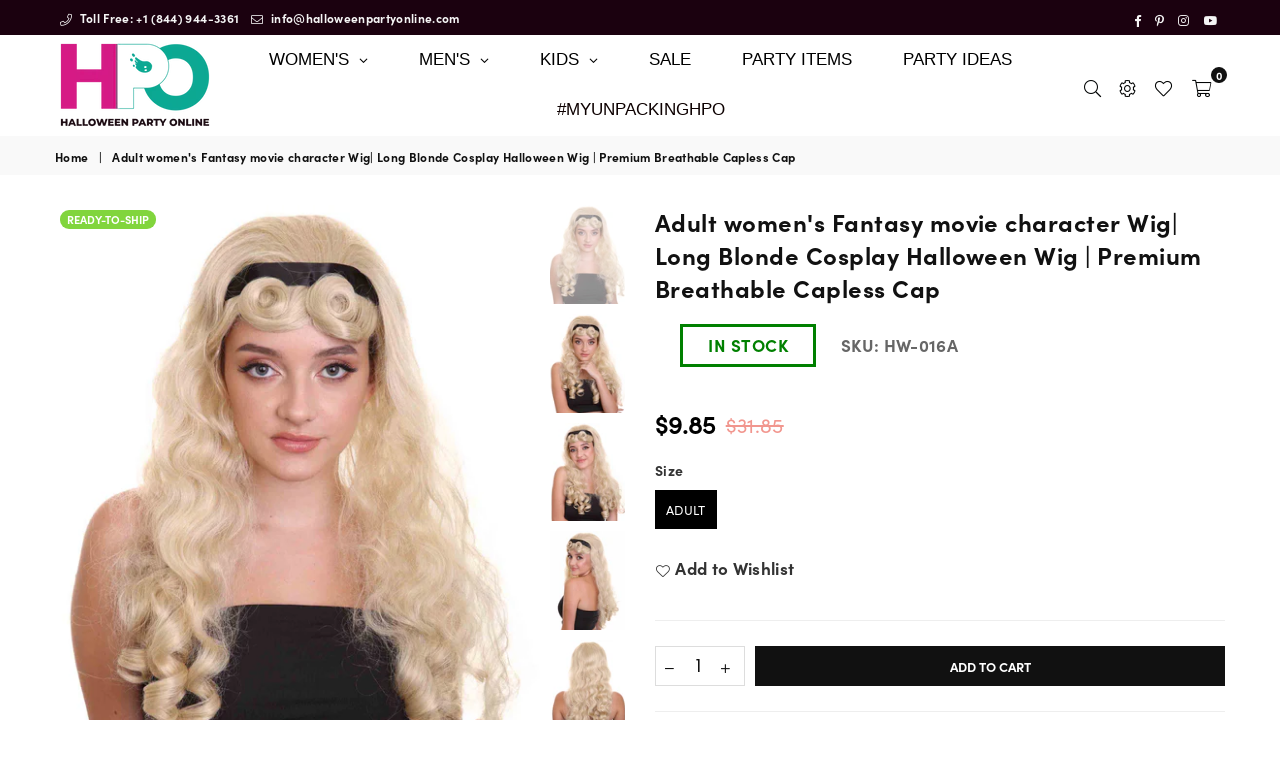

--- FILE ---
content_type: text/javascript; charset=utf-8
request_url: https://halloweenpartyonline.com/products/fantasy-movie-character-wig.js
body_size: 1974
content:
{"id":8528627147,"title":"Adult women's Fantasy movie character Wig| Long Blonde Cosplay Halloween Wig | Premium Breathable Capless Cap","handle":"fantasy-movie-character-wig","description":"\u003cstyle\u003e\u003c!--\n          p {\n            text-align: justify;\n          }\n        \n          h2,h3 {\n            font-size: 22px !important;\n          }\n        \n--\u003e\u003c\/style\u003e\n\u003cp\u003eDiscover the fascinating world of imagination with this Fantasy \u003ca href=\"https:\/\/halloweenpartyonline.com\/collections\/movie-tv-wigs\/Women\" target=\"_blank\" title=\"movie character Wig\" rel=\"noopener noreferrer\"\u003e\u003cstrong\u003emovie character Wig\u003c\/strong\u003e\u003c\/a\u003e, designed to capture the essence of a fantasy film character. This wig has a light capless design that offers comfort all over long-time wear for all of your cosplay activities.\u003c\/p\u003e\n\u003cp\u003eThis wig's inspiration is a fantasy tale character who mixes curiosity, precociousness, and stubbornness. This story was inspired by a lively little girl who really wanted people to know her story. The story is about a quiet strong young lady who breaks free from other people’s expectations.\u003c\/p\u003e\n\u003ch2\u003eFantasy movie character Wig for your Next Halloween and Cosplay Party\u003c\/h2\u003e\n\u003cp\u003eThe blonde wig movie character story is very inspiring, and it's all about being yourself, even when others expect other things from you.\u003cbr\u003eReady to give a touch of magic to your cosplay or \u003ca href=\"https:\/\/en.wikipedia.org\/wiki\/Halloween_costume\" target=\"_blank\" title=\"Halloween\" rel=\"noopener noreferrer\"\u003e\u003cstrong\u003eHalloween\u003c\/strong\u003e\u003c\/a\u003e look with the Fantasy Movie Character Wig? Our blonde fantasy movie character wig will perfectly match the fantasy character's vibe. Let the magic happen on stage or you’re fully immersed in your role.\u003c\/p\u003e\n\u003ch3\u003eNotable Features of this Wig :\u003c\/h3\u003e\n\u003cul\u003e\n\u003cli\u003eMade of synthetic fiber\u003c\/li\u003e\n\u003cli\u003ePerfect for Cosplay\u003c\/li\u003e\n\u003cli\u003ePerfect for Teens and Adults\u003c\/li\u003e\n\u003cli\u003eAppropriate for any gender\u003c\/li\u003e\n\u003cli\u003eNot suitable for heat-styling\u003c\/li\u003e\n\u003cli\u003eCan not be Dyed\u003c\/li\u003e\n\u003cli\u003eCruelty-Free\u003c\/li\u003e\n\u003cli\u003ePremium Handcrafted Wig\u003c\/li\u003e\n\u003cli\u003eDesigned for Comfortable Fit\u003c\/li\u003e\n\u003c\/ul\u003e\n\u003cdiv class=\"search_term_keywords\"\u003eAlice in Wonderland movie character Alice Kingsleigh wig\u003c\/div\u003e","published_at":"2019-04-08T21:17:12-07:00","created_at":"2017-04-17T23:05:32-07:00","vendor":"HPO","type":"Wig","tags":["adult","alice in the wonderland","Blonde","Cap_Capless","Capless Standard","Color_Blonde","Cosplay","Disney","gender_women","Gender_Women's","In-Stock","Influencer Collection","Length_Long","Men","newyear20","Ready-To-Ship","Texture_Curly","TV Movies","UNDER $10","UNDER $20","UNDER $25","UNDER $30","UNDER $40","UNDER $50","Wig","wigs","Women"],"price":985,"price_min":985,"price_max":985,"available":true,"price_varies":false,"compare_at_price":3185,"compare_at_price_min":3185,"compare_at_price_max":3185,"compare_at_price_varies":false,"variants":[{"id":52537910667,"title":"Adult","option1":"Adult","option2":null,"option3":null,"sku":"HW-016A","requires_shipping":true,"taxable":true,"featured_image":{"id":41370758742298,"product_id":8528627147,"position":1,"created_at":"2023-05-07T20:43:35-07:00","updated_at":"2023-09-18T20:01:12-07:00","alt":"Fantasy movie character Wig","width":2000,"height":2388,"src":"https:\/\/cdn.shopify.com\/s\/files\/1\/1933\/8417\/files\/HW-016_6_736c88de-175c-44a2-b50e-c907465f690b-min.jpg?v=1695092472","variant_ids":[52537910667]},"available":true,"name":"Adult women's Fantasy movie character Wig| Long Blonde Cosplay Halloween Wig | Premium Breathable Capless Cap - Adult","public_title":"Adult","options":["Adult"],"price":985,"weight":500,"compare_at_price":3185,"inventory_management":"shopify","barcode":"614251047143","featured_media":{"alt":"Fantasy movie character Wig","id":33727614779674,"position":1,"preview_image":{"aspect_ratio":0.838,"height":2388,"width":2000,"src":"https:\/\/cdn.shopify.com\/s\/files\/1\/1933\/8417\/files\/HW-016_6_736c88de-175c-44a2-b50e-c907465f690b-min.jpg?v=1695092472"}},"requires_selling_plan":false,"selling_plan_allocations":[]}],"images":["\/\/cdn.shopify.com\/s\/files\/1\/1933\/8417\/files\/HW-016_6_736c88de-175c-44a2-b50e-c907465f690b-min.jpg?v=1695092472","\/\/cdn.shopify.com\/s\/files\/1\/1933\/8417\/files\/HW-016_7_21797eb9-bdcf-4051-928f-8faec88cf9c2-min.jpg?v=1695092472","\/\/cdn.shopify.com\/s\/files\/1\/1933\/8417\/files\/HW-016_1-min.jpg?v=1695092472","\/\/cdn.shopify.com\/s\/files\/1\/1933\/8417\/files\/HW-016_2_3c2c3b30-6fcc-4b1f-8e34-4873a6883fb9-min.jpg?v=1683517473","\/\/cdn.shopify.com\/s\/files\/1\/1933\/8417\/files\/HW-016_5_efff9d2a-0286-44b8-add2-98036b2ac08e-min.jpg?v=1683517473","\/\/cdn.shopify.com\/s\/files\/1\/1933\/8417\/files\/HW-016_3_ed465919-6246-4265-8c3b-2ea23a3b8ba4-min.jpg?v=1683517473","\/\/cdn.shopify.com\/s\/files\/1\/1933\/8417\/files\/HW-016_4_d0f711cc-9739-4903-92b8-2e209c99bfb1-min.jpg?v=1683517473","\/\/cdn.shopify.com\/s\/files\/1\/1933\/8417\/files\/613m6pp2uZL_07bfa5c0-14a9-4fac-97cb-528c3bd232e5.jpg?v=1733945412","\/\/cdn.shopify.com\/s\/files\/1\/1933\/8417\/files\/Measurement_1800x1800-2_3bf6c03f-090f-4192-acda-4c73e18d052a.png?v=1733945430"],"featured_image":"\/\/cdn.shopify.com\/s\/files\/1\/1933\/8417\/files\/HW-016_6_736c88de-175c-44a2-b50e-c907465f690b-min.jpg?v=1695092472","options":[{"name":"Size","position":1,"values":["Adult"]}],"url":"\/products\/fantasy-movie-character-wig","media":[{"alt":"Fantasy movie character Wig","id":33727614779674,"position":1,"preview_image":{"aspect_ratio":0.838,"height":2388,"width":2000,"src":"https:\/\/cdn.shopify.com\/s\/files\/1\/1933\/8417\/files\/HW-016_6_736c88de-175c-44a2-b50e-c907465f690b-min.jpg?v=1695092472"},"aspect_ratio":0.838,"height":2388,"media_type":"image","src":"https:\/\/cdn.shopify.com\/s\/files\/1\/1933\/8417\/files\/HW-016_6_736c88de-175c-44a2-b50e-c907465f690b-min.jpg?v=1695092472","width":2000},{"alt":"Fantasy movie character Wig","id":33727614812442,"position":2,"preview_image":{"aspect_ratio":0.838,"height":2388,"width":2000,"src":"https:\/\/cdn.shopify.com\/s\/files\/1\/1933\/8417\/files\/HW-016_7_21797eb9-bdcf-4051-928f-8faec88cf9c2-min.jpg?v=1695092472"},"aspect_ratio":0.838,"height":2388,"media_type":"image","src":"https:\/\/cdn.shopify.com\/s\/files\/1\/1933\/8417\/files\/HW-016_7_21797eb9-bdcf-4051-928f-8faec88cf9c2-min.jpg?v=1695092472","width":2000},{"alt":"Fantasy movie character Wig","id":33727614615834,"position":3,"preview_image":{"aspect_ratio":0.838,"height":2388,"width":2000,"src":"https:\/\/cdn.shopify.com\/s\/files\/1\/1933\/8417\/files\/HW-016_1-min.jpg?v=1695092472"},"aspect_ratio":0.838,"height":2388,"media_type":"image","src":"https:\/\/cdn.shopify.com\/s\/files\/1\/1933\/8417\/files\/HW-016_1-min.jpg?v=1695092472","width":2000},{"alt":"Fantasy movie character Wig","id":33727614648602,"position":4,"preview_image":{"aspect_ratio":0.838,"height":2388,"width":2000,"src":"https:\/\/cdn.shopify.com\/s\/files\/1\/1933\/8417\/files\/HW-016_2_3c2c3b30-6fcc-4b1f-8e34-4873a6883fb9-min.jpg?v=1683517473"},"aspect_ratio":0.838,"height":2388,"media_type":"image","src":"https:\/\/cdn.shopify.com\/s\/files\/1\/1933\/8417\/files\/HW-016_2_3c2c3b30-6fcc-4b1f-8e34-4873a6883fb9-min.jpg?v=1683517473","width":2000},{"alt":"Fantasy movie character Wig","id":33727614746906,"position":5,"preview_image":{"aspect_ratio":0.838,"height":2388,"width":2000,"src":"https:\/\/cdn.shopify.com\/s\/files\/1\/1933\/8417\/files\/HW-016_5_efff9d2a-0286-44b8-add2-98036b2ac08e-min.jpg?v=1683517473"},"aspect_ratio":0.838,"height":2388,"media_type":"image","src":"https:\/\/cdn.shopify.com\/s\/files\/1\/1933\/8417\/files\/HW-016_5_efff9d2a-0286-44b8-add2-98036b2ac08e-min.jpg?v=1683517473","width":2000},{"alt":"Fantasy movie character Wig","id":33727614681370,"position":6,"preview_image":{"aspect_ratio":0.838,"height":2388,"width":2000,"src":"https:\/\/cdn.shopify.com\/s\/files\/1\/1933\/8417\/files\/HW-016_3_ed465919-6246-4265-8c3b-2ea23a3b8ba4-min.jpg?v=1683517473"},"aspect_ratio":0.838,"height":2388,"media_type":"image","src":"https:\/\/cdn.shopify.com\/s\/files\/1\/1933\/8417\/files\/HW-016_3_ed465919-6246-4265-8c3b-2ea23a3b8ba4-min.jpg?v=1683517473","width":2000},{"alt":"Fantasy movie character Wig","id":33727614714138,"position":7,"preview_image":{"aspect_ratio":0.838,"height":2388,"width":2000,"src":"https:\/\/cdn.shopify.com\/s\/files\/1\/1933\/8417\/files\/HW-016_4_d0f711cc-9739-4903-92b8-2e209c99bfb1-min.jpg?v=1683517473"},"aspect_ratio":0.838,"height":2388,"media_type":"image","src":"https:\/\/cdn.shopify.com\/s\/files\/1\/1933\/8417\/files\/HW-016_4_d0f711cc-9739-4903-92b8-2e209c99bfb1-min.jpg?v=1683517473","width":2000},{"alt":null,"id":41151597478170,"position":8,"preview_image":{"aspect_ratio":0.838,"height":1194,"width":1000,"src":"https:\/\/cdn.shopify.com\/s\/files\/1\/1933\/8417\/files\/613m6pp2uZL_07bfa5c0-14a9-4fac-97cb-528c3bd232e5.jpg?v=1733945412"},"aspect_ratio":0.838,"height":1194,"media_type":"image","src":"https:\/\/cdn.shopify.com\/s\/files\/1\/1933\/8417\/files\/613m6pp2uZL_07bfa5c0-14a9-4fac-97cb-528c3bd232e5.jpg?v=1733945412","width":1000},{"alt":null,"id":41151600886042,"position":9,"preview_image":{"aspect_ratio":0.838,"height":1194,"width":1000,"src":"https:\/\/cdn.shopify.com\/s\/files\/1\/1933\/8417\/files\/Measurement_1800x1800-2_3bf6c03f-090f-4192-acda-4c73e18d052a.png?v=1733945430"},"aspect_ratio":0.838,"height":1194,"media_type":"image","src":"https:\/\/cdn.shopify.com\/s\/files\/1\/1933\/8417\/files\/Measurement_1800x1800-2_3bf6c03f-090f-4192-acda-4c73e18d052a.png?v=1733945430","width":1000}],"requires_selling_plan":false,"selling_plan_groups":[]}